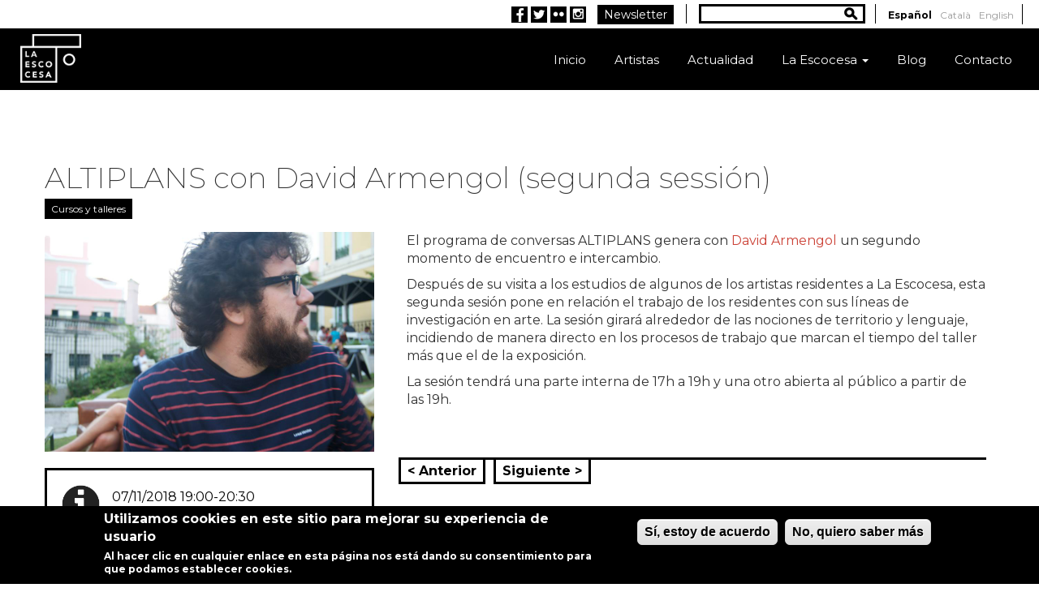

--- FILE ---
content_type: text/html; charset=utf-8
request_url: https://old.laescocesa.org/es/noticias/altiplans-con-david-armengol-segunda-session
body_size: 7868
content:
<!DOCTYPE html PUBLIC "-//W3C//DTD XHTML+RDFa 1.0//EN"
  "http://www.w3.org/MarkUp/DTD/xhtml-rdfa-1.dtd">
 
<html xmlns="http://www.w3.org/1999/xhtml" xml:lang="es" version="XHTML+RDFa 1.0" dir="ltr"
  xmlns:og="http://ogp.me/ns#"
  xmlns:article="http://ogp.me/ns/article#"
  xmlns:book="http://ogp.me/ns/book#"
  xmlns:profile="http://ogp.me/ns/profile#"
  xmlns:video="http://ogp.me/ns/video#"
  xmlns:product="http://ogp.me/ns/product#"
  xmlns:content="http://purl.org/rss/1.0/modules/content/"
  xmlns:dc="http://purl.org/dc/terms/"
  xmlns:foaf="http://xmlns.com/foaf/0.1/"
  xmlns:rdfs="http://www.w3.org/2000/01/rdf-schema#"
  xmlns:sioc="http://rdfs.org/sioc/ns#"
  xmlns:sioct="http://rdfs.org/sioc/types#"
  xmlns:skos="http://www.w3.org/2004/02/skos/core#"
  xmlns:xsd="http://www.w3.org/2001/XMLSchema#">

<head profile="http://www.w3.org/1999/xhtml/vocab">

  <meta http-equiv="Content-Type" content="text/html; charset=utf-8" />
<link rel="next" href="/es/noticias/anatomia-transmedia-el-esqueleto-y-la-piel-de-una-narracion" />
<link rel="shortcut icon" href="https://old.laescocesa.org/sites/all/themes/laescocesa_reloaded/favicon.ico" type="image/vnd.microsoft.icon" />
<link rel="prev" href="/es/noticias/deformacions-grupo-de-dibujo-inestable-con-alba-feito" />
<meta name="description" content="El programa de conversas ALTIPLANS genera con David Armengol un segundo momento de encuentro e intercambio." />
<meta name="generator" content="Drupal 7 (http://drupal.org)" />
<link rel="canonical" href="https://old.laescocesa.org/es/noticias/altiplans-con-david-armengol-segunda-session" />
<link rel="shortlink" href="https://old.laescocesa.org/es/node/4750" />
<meta property="og:site_name" content="La Escocesa" />
<meta property="og:type" content="article" />
<meta property="og:url" content="https://old.laescocesa.org/es/noticias/altiplans-con-david-armengol-segunda-session" />
<meta property="og:title" content="ALTIPLANS con David Armengol (segunda sessión)" />
<meta property="og:description" content="El programa de conversas ALTIPLANS genera con David Armengol un segundo momento de encuentro e intercambio." />
<meta property="og:updated_time" content="2018-10-23T20:10:44+02:00" />
<meta name="twitter:card" content="summary" />
<meta name="twitter:site" content="@LaEscocesaBCN" />
<meta name="twitter:site:id" content="LaEscocesaBCN" />
<meta name="twitter:url" content="https://old.laescocesa.org/es/noticias/altiplans-con-david-armengol-segunda-session" />
<meta name="twitter:title" content="ALTIPLANS con David Armengol (segunda sessión)" />
<meta name="twitter:description" content="El programa de conversas ALTIPLANS genera con David Armengol un segundo momento de encuentro e intercambio." />
<meta name="twitter:image" content="http://www.laescocesa.org/sites/default/files/img_7615.jpg" />
<meta property="article:published_time" content="2018-10-23T20:08:54+02:00" />
<meta property="article:modified_time" content="2018-10-23T20:10:44+02:00" />
<meta itemprop="name" content="ALTIPLANS con David Armengol (segunda sessión)" />
<meta itemprop="description" content="El programa de conversas ALTIPLANS genera con David Armengol un segundo momento de encuentro e intercambio." />
<meta itemprop="image" content="http://www.laescocesa.org/sites/default/files/img_7615.jpg" />
  <title>ALTIPLANS con David Armengol (segunda sessión) | La Escocesa Fábrica abierta de creación analógica en Barcelona</title> 
  <link type="text/css" rel="stylesheet" href="https://old.laescocesa.org/sites/default/files/css/css_xE-rWrJf-fncB6ztZfd2huxqgxu4WO-qwma6Xer30m4.css" media="all" />
<link type="text/css" rel="stylesheet" href="https://old.laescocesa.org/sites/default/files/css/css_5j0AI8d2Oitbw0YNiu20MKh1KrDcnlp16SZ_4RYQTdA.css" media="all" />
<link type="text/css" rel="stylesheet" href="https://old.laescocesa.org/sites/default/files/css/css_Wvx69yhFdFBmmlrnemSBfnf7QPBiSNR1Z8wpWOmbFpY.css" media="all" />
<style type="text/css" media="all">
<!--/*--><![CDATA[/*><!--*/
#sliding-popup.sliding-popup-bottom{background:#000000;}#sliding-popup .popup-content #popup-text h2,#sliding-popup .popup-content #popup-text p{color:#ffffff !important;}

/*]]>*/-->
</style>
<link type="text/css" rel="stylesheet" href="https://old.laescocesa.org/sites/default/files/css/css_pwuqxCcIeCJehTHO2_kaVq-ELYOb_esD3FIwgTO7lRk.css" media="all" />
<link type="text/css" rel="stylesheet" href="https://old.laescocesa.org/sites/default/files/css/css_FdUHruMWiWcEB9JcN7E-R8UX7O9d5X9XkOAuCaWvgyU.css" media="all" />
<link type="text/css" rel="stylesheet" href="https://old.laescocesa.org/sites/default/files/css/css_A5eFVIR0G5zQqLeXBu6NFWpt1QliJMIuNle4lqoBvgY.css" media="print" />
<link type="text/css" rel="stylesheet" href="https://old.laescocesa.org/sites/default/files/css/css_j1VKLkuPGYs6AtYrIFqGjGbVgNlPoqq6Tm50W3W2m6w.css" media="screen and (min-width: 1900px)" />
<link type="text/css" rel="stylesheet" href="https://old.laescocesa.org/sites/default/files/css/css_bk_l0ACikmCAOSl77WI9zx12gCrYkNOmHDdpYP-PlZo.css" media="screen and (min-width: 1600px) and (max-width:1899px)" />
<link type="text/css" rel="stylesheet" href="https://old.laescocesa.org/sites/default/files/css/css_JmpbHgl0dz8iCT50gqHFoVhVhvLxY3g8Os5Fva723Ec.css" media="screen and (min-width: 1200px) and (max-width:1599px)" />
<link type="text/css" rel="stylesheet" href="https://old.laescocesa.org/sites/default/files/css/css_ddgsM1o4MX3fdnYObq5I1DWNOrrBhGr7le1EMQfSzLQ.css" media="screen and (min-width : 800px) and (max-width : 1199px)" />
<link type="text/css" rel="stylesheet" href="https://old.laescocesa.org/sites/default/files/css/css_7hxfveCCvaI2EnZoGxp5d39pBO0FhiPTExvaXxsK_rk.css" media="screen and (min-device-width : 768px) and (max-device-width : 1024px) and (orientation : landscape)" />
<link type="text/css" rel="stylesheet" href="https://old.laescocesa.org/sites/default/files/css/css_-uj0aKIRGZtffxPlCgz60Iwxf7Hlb9MAPu3_89rxvyg.css" media="screen and (min-device-width: 768px) and (max-device-width: 1024px) and (orientation : portrait)" />
<link type="text/css" rel="stylesheet" href="https://old.laescocesa.org/sites/default/files/css/css_24nCk3ubSO8qZjdTGYXZIbaVtgLOMQzRWzJ0bCDSzyw.css" media="screen and (min-device-width : 320px)  and (max-device-width : 767px) and (orientation : portrait)" />
<link type="text/css" rel="stylesheet" href="https://old.laescocesa.org/sites/default/files/css/css_wJxBdg1GZ3QIiaIhwb0Rv8ANXpINaCK3WmcEMdKdbrs.css" media="screen and (min-device-width : 320px)  and (max-device-width : 767px) and (orientation : landscape)" />
  <script type="text/javascript" src="https://old.laescocesa.org/sites/all/libraries/modernizr/modernizr.min.js?t99vat"></script>
<script type="text/javascript" src="https://old.laescocesa.org/sites/all/libraries/respondjs/respond.min.js?t99vat"></script>
<script type="text/javascript" src="//code.jquery.com/jquery-1.7.2.min.js"></script>
<script type="text/javascript">
<!--//--><![CDATA[//><!--
window.jQuery || document.write("<script src='/sites/all/modules/jquery_update/replace/jquery/1.7/jquery.min.js'>\x3C/script>")
//--><!]]>
</script>
<script type="text/javascript" src="https://old.laescocesa.org/sites/default/files/js/js_V1ZuwJK9uzfm6fFffOcHHubfxnimoxnbgG58pvTQdpY.js"></script>
<script type="text/javascript" src="https://old.laescocesa.org/sites/default/files/js/js_Bcsf5Auui8v2D2S_yhAvuMnTu07KXq9stnswrBKHAuE.js"></script>
<script type="text/javascript">
<!--//--><![CDATA[//><!--
(function(i,s,o,g,r,a,m){i["GoogleAnalyticsObject"]=r;i[r]=i[r]||function(){(i[r].q=i[r].q||[]).push(arguments)},i[r].l=1*new Date();a=s.createElement(o),m=s.getElementsByTagName(o)[0];a.async=1;a.src=g;m.parentNode.insertBefore(a,m)})(window,document,"script","https://www.google-analytics.com/analytics.js","ga");ga("create", "UA-47090656-1", {"cookieDomain":"auto"});ga("send", "pageview");
//--><!]]>
</script>
<script type="text/javascript" src="https://old.laescocesa.org/sites/default/files/js/js_zsU7pE_En9PuEzx00IjN_iCxIwgABAiEwJNkh1iTG9k.js"></script>
<script type="text/javascript" src="https://old.laescocesa.org/sites/default/files/js/js__VaEukf9vo-D-a3TTfvI2PS25APg9_Y0fJox0jUpISE.js"></script>
<script type="text/javascript">
<!--//--><![CDATA[//><!--
jQuery.extend(Drupal.settings, {"basePath":"\/","pathPrefix":"es\/","ajaxPageState":{"theme":"laescocesa_reloaded","theme_token":"Ovfe26KX7iEi_vCCFjAViQiwpTE7hjj0M8oFEtvoPac","js":{"sites\/all\/modules\/eu-cookie-compliance\/js\/eu_cookie_compliance.js":1,"sites\/all\/libraries\/modernizr\/modernizr.min.js":1,"sites\/all\/libraries\/respondjs\/respond.min.js":1,"\/\/code.jquery.com\/jquery-1.7.2.min.js":1,"0":1,"misc\/jquery.once.js":1,"misc\/drupal.js":1,"public:\/\/languages\/es_km-PbyHJkJ5MHG3LuzrULPMwvjxlbyXyunH0tydn6z4.js":1,"sites\/all\/libraries\/colorbox\/jquery.colorbox-min.js":1,"sites\/all\/modules\/colorbox\/js\/colorbox.js":1,"sites\/all\/modules\/colorbox\/styles\/default\/colorbox_style.js":1,"sites\/all\/modules\/colorbox\/js\/colorbox_load.js":1,"sites\/all\/modules\/getlocations\/js\/getlocations_colorbox.js":1,"sites\/all\/modules\/google_analytics\/googleanalytics.js":1,"1":1,"sites\/all\/modules\/field_group\/field_group.js":1,"sites\/all\/themes\/saccarina\/bootstrap\/3.1.0\/js\/bootstrap.min.js":1},"css":{"modules\/system\/system.base.css":1,"modules\/system\/system.menus.css":1,"modules\/system\/system.messages.css":1,"modules\/system\/system.theme.css":1,"sites\/all\/modules\/date\/date_api\/date.css":1,"sites\/all\/modules\/date\/date_popup\/themes\/datepicker.1.7.css":1,"modules\/field\/theme\/field.css":1,"modules\/node\/node.css":1,"modules\/search\/search.css":1,"modules\/user\/user.css":1,"sites\/all\/modules\/views\/css\/views.css":1,"sites\/all\/modules\/ckeditor\/css\/ckeditor.css":1,"sites\/all\/modules\/colorbox\/styles\/default\/colorbox_style.css":1,"sites\/all\/modules\/ctools\/css\/ctools.css":1,"0":1,"sites\/all\/modules\/eu-cookie-compliance\/css\/eu_cookie_compliance.css":1,"sites\/all\/modules\/follow_instagram\/follow-instagram.css":1,"sites\/all\/modules\/panels\/css\/panels.css":1,"modules\/locale\/locale.css":1,"sites\/default\/files\/css\/follow.css":1,"sites\/all\/modules\/flippy\/flippy.css":1,"sites\/all\/modules\/ds\/layouts\/ds_2col_stacked_fluid\/ds_2col_stacked_fluid.css":1,"sites\/all\/modules\/addtoany\/addtoany.css":1,"sites\/all\/themes\/saccarina\/bootstrap\/3.1.0\/css\/bootstrap.min.css":1,"sites\/all\/themes\/laescocesa_reloaded\/css\/style.css":1,"sites\/all\/themes\/saccarina\/css\/media.css":1,"sites\/all\/themes\/laescocesa_reloaded\/css\/fonts.css":1,"sites\/all\/themes\/laescocesa_reloaded\/css\/print.css":1,"sites\/all\/themes\/laescocesa_reloaded\/css\/media1900.css":1,"sites\/all\/themes\/laescocesa_reloaded\/css\/media1600.css":1,"sites\/all\/themes\/laescocesa_reloaded\/css\/media1200.css":1,"sites\/all\/themes\/laescocesa_reloaded\/css\/media800.css":1,"sites\/all\/themes\/laescocesa_reloaded\/css\/media_tablet_landscape.css":1,"sites\/all\/themes\/laescocesa_reloaded\/css\/media_tablet_portrait.css":1,"sites\/all\/themes\/laescocesa_reloaded\/css\/media_phone_portrait.css":1,"sites\/all\/themes\/laescocesa_reloaded\/css\/media_phone_landscape.css":1}},"colorbox":{"opacity":"0.85","current":"{current} de {total}","previous":"\u00ab Anterior","next":"Siguiente \u00bb","close":"Cerrar","maxWidth":"98%","maxHeight":"98%","fixed":true,"mobiledetect":true,"mobiledevicewidth":"480px"},"eu_cookie_compliance":{"popup_enabled":1,"popup_agreed_enabled":0,"popup_hide_agreed":0,"popup_clicking_confirmation":1,"popup_html_info":"\n\u003Cdiv\u003E\n  \u003Cdiv class =\u0022popup-content info\u0022\u003E\n    \u003Cdiv id=\u0022popup-text\u0022\u003E\n      \u003Ch2\u003E\tUtilizamos cookies en este sitio para mejorar su experiencia de usuario\u003C\/h2\u003E\n\u003Cp\u003EAl hacer clic en cualquier enlace en esta p\u00e1gina nos est\u00e1 dando su consentimiento para que podamos establecer cookies.\u003C\/p\u003E\n    \u003C\/div\u003E\n    \u003Cdiv id=\u0022popup-buttons\u0022\u003E\n      \u003Cbutton type=\u0022button\u0022 class=\u0022agree-button\u0022\u003ES\u00ed, estoy de acuerdo\u003C\/button\u003E\n      \u003Cbutton type=\u0022button\u0022 class=\u0022find-more-button\u0022\u003ENo, quiero saber m\u00e1s\u003C\/button\u003E\n    \u003C\/div\u003E\n  \u003C\/div\u003E\n\u003C\/div\u003E\n","popup_html_agreed":"\u003Cdiv\u003E\n  \u003Cdiv class =\u0022popup-content agreed\u0022\u003E\n    \u003Cdiv id=\u0022popup-text\u0022\u003E\n      \u003Cp\u003E\u0026lt;h2\u0026gt;Thank you for accepting cookies\u0026lt;\/h2\u0026gt;\u0026lt;p\u0026gt;You can now hide this message or find out more about cookies.\u0026lt;\/p\u0026gt;\u003C\/p\u003E\n    \u003C\/div\u003E\n    \u003Cdiv id=\u0022popup-buttons\u0022\u003E\n      \u003Cbutton type=\u0022button\u0022 class=\u0022hide-popup-button\u0022\u003EOcultar este mensaje\u003C\/button\u003E\n      \u003Cbutton type=\u0022button\u0022 class=\u0022find-more-button\u0022 \u003EM\u00e1s informaci\u00f3n sobre las cookies\u003C\/button\u003E\n    \u003C\/div\u003E\n  \u003C\/div\u003E\n\u003C\/div\u003E","popup_height":"auto","popup_width":"100%","popup_delay":1000,"popup_link":"\/es\/paginas\/politica-de-cookies","popup_position":0,"popup_language":"es"},"getlocations_colorbox":{"enable":0,"width":600,"height":600,"marker_enable":0,"marker_width":600,"marker_height":600},"googleanalytics":{"trackOutbound":1,"trackMailto":1,"trackDownload":1,"trackDownloadExtensions":"7z|aac|arc|arj|asf|asx|avi|bin|csv|doc(x|m)?|dot(x|m)?|exe|flv|gif|gz|gzip|hqx|jar|jpe?g|js|mp(2|3|4|e?g)|mov(ie)?|msi|msp|pdf|phps|png|ppt(x|m)?|pot(x|m)?|pps(x|m)?|ppam|sld(x|m)?|thmx|qtm?|ra(m|r)?|sea|sit|tar|tgz|torrent|txt|wav|wma|wmv|wpd|xls(x|m|b)?|xlt(x|m)|xlam|xml|z|zip","trackColorbox":1},"urlIsAjaxTrusted":{"\/es\/noticias\/altiplans-con-david-armengol-segunda-session":true},"field_group":{"div":"full","fieldset":"full"}});
//--><!]]>
</script>
 <meta name="viewport" content="width=device-width, minimum-scale=1.0, maximum-scale=1.0">
 <link rel="shortcut icon" href="/sites/all/themes/laescocesa/favicons/favicon.ico">

<link rel="apple-touch-icon" sizes="180x180" href="/sites/all/themes/laescocesa/favicons/apple-touch-icon.png">
<link rel="icon" type="image/png" sizes="32x32" href="/sites/all/themes/laescocesa/favicons/favicon-32x32.png">
<link rel="icon" type="image/png" sizes="16x16" href="/sites/all/themes/laescocesa/favicons/favicon-16x16.png">
<link rel="manifest" href="/sites/all/themes/laescocesa/favicons/manifest.json">
<link rel="mask-icon" href="/sites/all/themes/laescocesa/favicons/safari-pinned-tab.svg" color="#000000">
<meta name="theme-color" content="#ffffff">
</head>
<body class="html not-front not-logged-in no-sidebars page-node page-node- page-node-4750 node-type-news i18n-es" >
  <div id="skip-link">
    <a href="#main-content" class="element-invisible element-focusable">Pasar al contenido principal</a>
  </div>
     
  <div id="page" class="container">
    <div class="wrapper">
                <div id="topbar">
                <div class="region region-topbar">
    <div id="block-locale-language" class="block block-locale">

    
  <div class="content">
    <ul class="language-switcher-locale-url"><li class="es first active"><a href="/es/noticias/altiplans-con-david-armengol-segunda-session" class="language-link active" xml:lang="es" title="ALTIPLANS con David Armengol (segunda sessión)">Español</a></li>
<li class="ca"><a href="/ca/noticias/altiplans-amb-david-armengol-segona-sessio" class="language-link" xml:lang="ca" title="ALTIPLANS amb David Armengol (segona sessió)">Català</a></li>
<li class="en last"><a href="/en/noticias/altiplans-talk-with-david-armengol-1" class="language-link" xml:lang="en" title="Altiplans: Talk with David Armengol">English</a></li>
</ul>  </div>
</div>
<div id="block-search-form" class="block block-search">

    
  <div class="content">
    <form action="/es/noticias/altiplans-con-david-armengol-segunda-session" method="post" id="search-block-form" accept-charset="UTF-8"><div><div class="container-inline">
      <h2 class="element-invisible">Formulario de búsqueda</h2>
    <div class="form-item form-type-textfield form-item-search-block-form">
  <label class="element-invisible" for="edit-search-block-form--2">Buscar </label>
 <input title="Escriba lo que quiere buscar." type="text" id="edit-search-block-form--2" name="search_block_form" value="" size="15" maxlength="128" class="form-text" />
</div>
<div class="form-actions form-wrapper" id="edit-actions"><input class="btn btn-primary" .  type="submit" id="edit-submit" name="op" value="Buscar" class="form-submit" /></div><input type="hidden" name="form_build_id" value="form-FpjSEEfl_aFI_M67YsfPHQyAUSM4uh9IBYhZMeL_FBY" />
<input type="hidden" name="form_id" value="search_block_form" />
</div>
</div></form>  </div>
</div>
<div id="block-block-7" class="block block-block">

    
  <div class="content">
    <p><a href="/paginas/newsletter">Newsletter</a></p>
  </div>
</div>
<div id="block-follow-site" class="block block-follow">

    
  <div class="content">
    <div class='follow-links clearfix site'><span class='follow-link-wrapper follow-link-wrapper-facebook'><a href="https://www.facebook.com/laescocesabcn" class="follow-link follow-link-facebook follow-link-site" title="Siga a La Escocesa en Facebook">Facebook</a>
</span><span class='follow-link-wrapper follow-link-wrapper-twitter'><a href="http://www.twitter.com/LaEscocesaBCN" class="follow-link follow-link-twitter follow-link-site" title="Siga a La Escocesa en Twitter">Twitter</a>
</span><span class='follow-link-wrapper follow-link-wrapper-flickr'><a href="http://www.flickr.com/photos/laescocesabcn/" class="follow-link follow-link-flickr follow-link-site" title="Siga a La Escocesa en Flickr">Flickr</a>
</span><span class='follow-link-wrapper follow-link-wrapper-instagram'><a href="https://instagram.com/laescocesabcn/" class="follow-link follow-link-instagram follow-link-site" title="Siga a La Escocesa en Instagram">Instagram</a>
</span></div>  </div>
</div>
  </div>
            </div>
             
            <header role="banner" class="container-fluid">
        <div class="clearfix">
          <div id="logo">
                        <a href="/es" title="Inicio">
              <img src="https://old.laescocesa.org/sites/all/themes/laescocesa_reloaded/logo.png" alt="Inicio" />
            </a>
                                              </div> <!-- end logo -->
                        <nav class="navbar" role="navigation">
            <div class="container-fluid">
              <!-- Brand and toggle get grouped for better mobile display -->
              <div class="navbar-header">
                <button type="button" class="navbar-toggle" data-toggle="collapse" data-target="#main-menu">
                  <span class="sr-only">Toggle navigation</span>
                  <span class="icon-bar"></span>
                  <span class="icon-bar"></span>
                  <span class="icon-bar"></span>
                  <span class="icon-bar"></span>
                </button>
              </div>
              <!-- Collect the nav links, forms, and other content for toggling -->
                              <div id="main-menu" class="navbar-collapse collapse">
                  <nav role="navigation">
                                          <ul class="menu nav navbar-nav"><li class="first leaf"><a href="/es">Inicio</a></li>
<li class="leaf"><a href="/es/artistas">Artistas</a></li>
<li class="leaf active-trail"><a href="/es/noticias" class="active-trail">Actualidad</a></li>
<li class="expanded dropdown"><a href="/es/paginas/la-escocesa" title="" data-target="#" class="dropdown-toggle" data-toggle="dropdown">La Escocesa <span class="caret"></span></a><ul class="dropdown-menu"><li class="first leaf"><a href="/es/paginas/que-es-la-escocesa">¿Qué es La Escocesa?</a></li>
<li class="leaf"><a href="/es/paginas/historia">Historia</a></li>
<li class="leaf"><a href="/es/paginas/lassociacio-didees-ema">L&#039;Associació d&#039;Idees EMA</a></li>
<li class="last leaf"><a href="/es/paginas/asociada-0">Asociada</a></li>
</ul></li>
<li class="leaf"><a href="/es/blog">Blog</a></li>
<li class="last leaf"><a href="/es/contenidos/contacto">Contacto</a></li>
</ul>                     
                  </nav>
                </div>
              
            </div><!-- /.container-fluid -->
          </nav>
        </div>
      </header> 
      
      <div id="content" class="clearfix">
                 <a id="main-content"></a>
                                                        <div class="tabs"></div>                                                              <div id="main-wrapper" class="clearfix"> 
                <div id="main">
                            
                <div class="region region-content">
    <div id="block-system-main" class="block block-system">

    
  <div class="content">
    <div  about="/es/noticias/altiplans-con-david-armengol-segunda-session" typeof="sioc:Item foaf:Document" class="ds-2col-stacked-fluid node node-news view-mode-full clearfix">

  
  <div class="group-header">
    <div id="node-news-full-group-title-wrapper" class="group-title-wrapper field-group-div"><div class="field field-name-title field-type-ds field-label-hidden"><div class="field-items"><div class="field-item even" property="dc:title"><h2>ALTIPLANS con David Armengol (segunda sessión)</h2></div></div></div></div><div class="field field-name-field-tag field-type-taxonomy-term-reference field-label-hidden"><div class="field-items"><div class="field-item even"><a href="/es/tags/courses-and-workshops">Cursos y talleres</a></div></div></div>  </div>

      <div class="group-left">
      <div class="field field-name-field-header-image field-type-image field-label-hidden"><div class="field-items"><div class="field-item even"><a href="https://old.laescocesa.org/sites/default/files/david_armengol.jpg" title="ALTIPLANS con David Armengol (segunda sessión)" class="colorbox" data-colorbox-gallery="gallery-node-4750-2FyKc0-pYhk" data-cbox-img-attrs="{&quot;title&quot;: &quot;&quot;, &quot;alt&quot;: &quot;&quot;}"><img typeof="foaf:Image" src="https://old.laescocesa.org/sites/default/files/david_armengol.jpg" width="960" height="640" alt="" title="" /></a></div></div></div><fieldset class="group-metadatos field-group-fieldset form-wrapper"><div class="fieldset-wrapper"><div class="field field-name-field-info field-type-text-long field-label-hidden"><div class="field-items"><div class="field-item even">07/11/2018 19:00-20:30</div></div></div><div class="field field-name-field-links field-type-link-field field-label-hidden"><div class="field-items"><div class="field-item even"><a href="https://davidarmengol.com/">David Armengol</a></div></div></div></div></fieldset>
    </div>
  
      <div class="group-right">
      <div class="field field-name-body field-type-text-with-summary field-label-hidden"><div class="field-items"><div class="field-item even" property="content:encoded"><div>
<p>
		El programa de conversas ALTIPLANS genera con <a href="https://davidarmengol.com/">David Armengol</a> un segundo momento de encuentro e intercambio.</p>
</div>
<p><!--break--></p><p>Después de su visita a los estudios de algunos de los artistas residentes a La Escocesa, esta segunda sesión pone en relación el trabajo de los residentes con sus líneas de investigación en arte. La sesión girará alrededor de las nociones de territorio y lenguaje, incidiendo de manera directo en los procesos de trabajo que marcan el tiempo del taller más que el de la exposición.</p>
<p>
	La sesión tendrá una parte interna de 17h a 19h y una otro abierta al público a partir de las 19h.</p>
</div></div></div><ul class="flippy">
          
    <li class="prev">
              <a href="/es/noticias/deformacions-grupo-de-dibujo-inestable-con-alba-feito" title="&lt; Anterior">< Anterior</a>          </li>
          
    <li class="next">
              <a href="/es/noticias/anatomia-transmedia-el-esqueleto-y-la-piel-de-una-narracion" title="Siguiente &gt;">Siguiente ></a>          </li>
  </ul>

    </div>
  
  <div class="group-footer">
      </div>

</div>

  </div>
</div>
  </div>
                          </div>  
                       </div>
        </div> <!-- /#main, /#main-wrapper -->
      </div><!-- /#content -->
    </div>
      <div id="footer">
           <div class="region region-footer">
    <div id="block-block-1" class="block block-block">

    
  <div class="content">
    <address>
	<strong>La Escocesa</strong> · Carrer de Pere IV, 345 - 08020 Barcelona · <a href="mailto:info@laescocesa.org">info@laescocesa.org</a> - Tel. <span style="color: rgb(0, 0, 0); font-family: HelveticaNeue;">+34 93 165 0020</span></address>
  </div>
</div>
  </div>
      </div> <!-- /#footer -->
      <div id="logos" class="clearfix"> 
        <div class="wrapper">
           <div class="region region-logos">
    <div id="block-block-2" class="block block-block">

    <h2>Miembro de:</h2>
  
  <div class="content">
    <h1 id="fdc">
	<a href="http://www.bcn.cat/fabriquesdecreacio/"><img alt="Fàbricas de Creació" id="fdc" src="/sites/default/files/logos/logo_fdc.png" style="width: 87px; height: 74px;" /></a><a href="http://www.xarxaprod.cat/" style="font-size: 12px;" target="_blank"><img class="xarxaprod" alt="XarxaProd" src="/sites/default/files/logos/logo-xxprod-horizontal-vectorial.png" style="width: 110px; height: 37px;" /></a></h1>
  </div>
</div>
<div id="block-block-3" class="block block-block">

    <h2>Con el apoyo de:</h2>
  
  <div class="content">
    <p><a href="http://www.bcn.cat" target="_blank"><img alt="Ajuntament de Barcelona" id="ajuntament" src="/sites/default/files/logos/logo_bcn.png" style="width: 112px; height: 43px;" /></a><a href="http://www.gencat.cat/cultura/"><img alt="Generalitat de Catalunya - Departament de Cultura" id="gencat" src="/sites/default/files/logos/logo_gene.png" style="width: 162px; height: 41px;" /></a></p>
  </div>
</div>
<div id="block-block-5" class="block block-block">

    <h2>Gestionada por:</h2>
  
  <div class="content">
    <p><a href="http://laescocesa.org.mialias.net/es/paginas/ema" target="_blank"><img alt="Associació d'Idees EMA" id="ema" src="/sites/default/files/logos/logo_ema.png" style="width: 86px; height: 42px;margin-right:0px" /></a></p>
  </div>
</div>
  </div>
        </div>
          <div class="region region-logos2">
    <div id="block-block-4" class="block block-block">

    <h2>En colaboración con:</h2>
  
  <div class="content">
    <p>
	<a href="http://glogauair.net/"><img alt="" src="/sites/default/files/logos/logo_glogau_white_gray.png" style="width: 50px; height: 71px;" /></a><a href="http://www.stanica.sk"><img alt="" src="/sites/default/files/islingtonmnill.jpg" style="width: 120px; height: 28px;" /></a><a href="http://birra08.com/es/" target="_blank"><img alt="08 Birra artesana" src="/sites/default/files/logos/ic_birra08_fondotransp.png" style="width: 74px; height: 65px;" /></a><a href="http://graf.cat" target="_blank"><img alt="GRAF Agenda" src="/sites/default/files/logos/graf-small.png" style="width: 119px; height: 32px;" /></a><a href="http://raima.cat" target="_blank"><img alt="RAIMA" src="/sites/default/files/logos/raima.png" style="width: 100px; height: 56px;" /></a></p>
  </div>
</div>
  </div>
      </div> <!-- /#logos -->
  </div> <!-- /.wrapper, /.page -->
  <script type="text/javascript" src="https://old.laescocesa.org/sites/default/files/js/js_Dpwj9_jdZx11LB9vWakYPT-NglBvlNPbjDg8kKHykyQ.js"></script>
</body>
</html>


--- FILE ---
content_type: text/css
request_url: https://old.laescocesa.org/sites/default/files/css/css_bk_l0ACikmCAOSl77WI9zx12gCrYkNOmHDdpYP-PlZo.css
body_size: 106
content:
body{font-size:16px;}#nodeheader .wrapper,#logos .region-logos{width:1170px;margin:0 auto;}


--- FILE ---
content_type: text/css
request_url: https://old.laescocesa.org/sites/default/files/css/css_-uj0aKIRGZtffxPlCgz60Iwxf7Hlb9MAPu3_89rxvyg.css
body_size: 641
content:
#block-views-imagen-de-cabecera-block img{margin-left:-450px;}#content{padding-top:435px;}h1.title,.node h2{margin-top:0px;}#nodeheader .wrapper,#logos .region-logos{width:98%;margin:0 auto;padding:0 15px 0 15px;}#main-menu .nav > li.leaf,#main-menu .nav > li.dropdown{margin-right:10px;}#main-menu .nav > li:first-child{display:none;}#breadcrumb .breadcrumb{padding:0;background-color:transparent;font-family:'Source Sans Pro',sans-serif;font-size:26px;margin-bottom:0;margin-top:5px;font-weight:200;color:#f0f0f0;}.jb-dt-main-image{left:0;}#logos #block-block-2{width:100px;padding-left:0px;padding-right:20px;}#logos #block-block-3{padding-left:19px;border-right:0;width:600px;}#logos #block-block-4{padding-left:0px;margin-top:30px;}#logos #block-block-5{width:100px;padding-left:25px;margin-top:30px;border-right:0;}#logos .block{min-height:115px;}#logos .block img{margin-right:35px;width:100%;}#newshighlights .views-row:first-child{width:100%;}#newshighlights .views-row{float:none;padding-left:0px;width:100%;min-height:inherit;margin-top:35px;}#newshighlights .views-row:first-child .views-field-body,#newshighlights .views-row:first-child .views-field-title a{position:relative;top:0;}#newshighlights .views-row:first-child .views-field-field-header-image{position:relative;height:inherit;}#newshighlights .views-row .views-field-body{min-height:inherit;}#newshighlights .views-row .views-field-title{font-size:30px;line-height:30px;}.views-wookmark-grid-list li.views-wookmark-grid-item{width:400px;}.page-user .view-obras .views-field-field-work-images img{margin-right:10px;}.group-right .field-name-body img{height:auto!important;max-width:100%!important;}


--- FILE ---
content_type: text/css
request_url: https://old.laescocesa.org/sites/default/files/css/css_wJxBdg1GZ3QIiaIhwb0Rv8ANXpINaCK3WmcEMdKdbrs.css
body_size: 1371
content:
body.admin-menu #topbar{top:52px;}body.admin-menu header{top:147px;}body.admin-menu #cover{top:100px;}body.admin-menu #block-system-user-menu{top:80px;}body.admin-menu #content{padding-top:512px;}body{overflow-x:hidden;}#topbar{height:90px;position:absolute;}#block-system-user-menu{position:absolute;z-index:100;top:76px;padding:0 10px;}#block-locale-language{float:right;border-right:0px solid #000;}#block-search-form{padding:0px 5px 0px 5px;border-left:0px solid #000;border-right:0px solid #000;margin:10px 0 0 0;float:none;}#edit-search-block-form--2{width:200px;margin-right:10px;}#block-follow-site{float:right;margin-left:10px;}header{top:118px;position:absolute;padding-bottom:5px;}header ul.menu{padding-right:10px;}#content{padding-top:473px;}#logo{position:absolute;}.navbar-toggle{margin-top:17px;margin-right:5px;}.navbar-toggle .icon-bar{background:#fff;height:3px;width:30px;}header nav.navbar{z-index:800;}#main-menu .nav{background:black;padding:10px;}#main-menu .nav > li.leaf,#main-menu .nav > li.dropdown,header .navbar-collapse > li.dropdown,header .navbar-collapse > li.leaf{font-size:13px;text-transform:uppercase;padding:0px 10px 0px 0px;text-align:right;height:auto;}.navbar-nav>li>.dropdown-menu li{padding:0;margin:0;border-bottom:1px solid #000;}#nodeheader #breadcrumb,#nodeheader .region-nodeheader{float:none;}#main-menu .nav > li.leaf:last-child{margin-right:10px;}#block-follow-site{margin:15px 10px 0 0;}#block-views-imagen-de-cabecera-block img{margin-left:-450px;}.col-xs-3,.col-xs-9{width:100%;float:none;}#content{padding:435px 10px 10px 10px;}h1.title,.node h2{margin-top:0px;font-size:26px;}#nodeheader .wrapper,#logos .region-logos{width:98%;margin:0 auto;padding:0 15px 0 15px;}#main-menu .nav > li.leaf,#main-menu .nav > li.dropdown{margin-right:10px;}#main-menu .nav > li:first-child{display:none;}#breadcrumb .breadcrumb{padding:0;background-color:transparent;font-family:'Source Sans Pro',sans-serif;font-size:26px;margin-bottom:0;margin-top:5px;font-weight:200;color:#f0f0f0;}.jb-dt-main-image{left:0;}#logos #block-block-2{border-right:0;}#logos #block-block-3{padding-left:0px;border-right:0;width:100%;}#logos #block-block-4{padding-left:0px;border-right:0px solid #4d4d4d;margin-top:30px;}#logos #block-block-5{padding-left:0px;border-right:0px solid #4d4d4d;margin-top:30px;}#newshighlights .views-row:first-child{width:100%;}#newshighlights .views-row{float:none;padding-left:0px;width:100%;min-height:inherit;margin-top:35px;}#newshighlights .views-row:first-child .views-field-body,#newshighlights .views-row:first-child .views-field-title a{position:relative;top:0;}#newshighlights .views-row:first-child .views-field-field-header-image{position:relative;height:inherit;}#newshighlights .views-row .views-field-body{min-height:inherit;}#newshighlights .views-row .views-field-title{font-size:30px;line-height:30px;}.views-wookmark-grid-list li.views-wookmark-grid-item{width:400px;}.page-user .view-obras .views-field-field-work-images img{margin-right:10px;}.group-right .field-name-body img{height:auto!important;max-width:100%!important;}#node_evento_sticky_group_title_wrapper,#node_news_sticky_group_title_wrapper,#node_evento_full_group_title_wrapper,#node_news_full_group_title_wrapper,#node_evento_teaser_group_title_wrapper,#node_news_teaser_group_title_wrapper{padding-bottom:10px;padding-right:0px;}.node .field-name-post-date{position:relative;margin-top:20px}.ds-2col-stacked-fluid > .group-left{width:100%;}.ds-2col-stacked-fluid > .group-right{width:100%;padding-left:0px;padding-top:20px;}.node .field-name-field-header-image{width:288px;}iframe{width:100%;height:auto;}#views_wookmark_artists_block{overflow:hidden;}#views_wookmark_artists_block ul,#views_wookmark_artists_block li{width:100%;}.ds-2col-fluid > .group-left,.ds-2col-fluid > .group-right{float:none!important;width:100%!important;}.ds-2col-fluid > .group-right{margin-top:30px;padding-left:0px!important;padding-top:30px;border-top:1px solid #888;}#rightsidebar .block ul li{padding:0 20px;}x
.node ul.links{display:none;}#block-addtoany-addtoany-button{width:100%;}.addtoany_list.a2a_kit_size_32 a > span{height:20px;width:20px;}.front .view-Artistas .col-1,.front .view-Artistas .col-2,.front .view-Artistas .col-3,.front .view-Artistas .col-4,.front .view-Artistas .col-5,.page-artistas .view-Artistas .col-1,.page-artistas .view-Artistas .col-2,.page-artistas .view-Artistas .col-3{width:100%;padding:10px 15px 20px 15px;vertical-align:top;float:left;}
